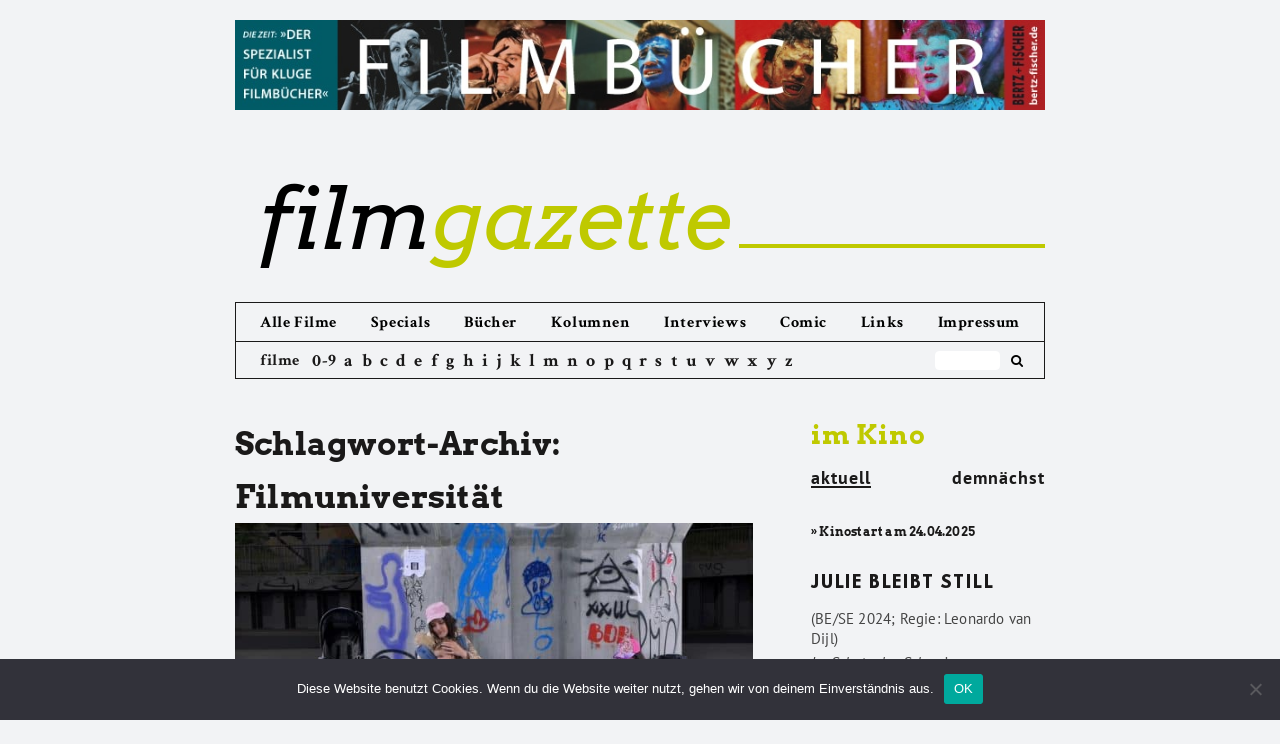

--- FILE ---
content_type: text/html; charset=UTF-8
request_url: https://filmgazette.de/tag/filmuniversitaet/
body_size: 16501
content:

<!DOCTYPE html>
<!--[if IE 7]>
<html class="ie ie7" lang="de">
<![endif]-->
<!--[if IE 8]>
<html class="ie ie8" lang="de">
<![endif]-->
<!--[if !(IE 7) & !(IE 8)]><!-->
<html lang="de">
<!--<![endif]-->
<head>
<meta charset="UTF-8" />
<meta name="viewport" content="width=device-width" />
<title>Filmuniversität | filmgazette</title>
<meta name="Description" CONTENT="Filmgazette.de - Das Online-Filmmagazin mit Kritiken zu aktuellen Kinostarts, Interviews und Essays zum Film">

<link rel="profile" href="https://gmpg.org/xfn/11" />
<link rel="pingback" href="https://filmgazette.de/xmlrpc.php" />
<!--[if lt IE 9]>
<script src="https://filmgazette.de/wp-content/themes/twentytwelve/js/html5.js" type="text/javascript"></script>
<![endif]-->
<meta name='robots' content='max-image-preview:large' />
<link rel="alternate" type="application/rss+xml" title="filmgazette &raquo; Feed" href="https://filmgazette.de/feed/" />
<link rel="alternate" type="application/rss+xml" title="filmgazette &raquo; Filmuniversität Schlagwort-Feed" href="https://filmgazette.de/tag/filmuniversitaet/feed/" />
<script type="text/javascript">
window._wpemojiSettings = {"baseUrl":"https:\/\/s.w.org\/images\/core\/emoji\/14.0.0\/72x72\/","ext":".png","svgUrl":"https:\/\/s.w.org\/images\/core\/emoji\/14.0.0\/svg\/","svgExt":".svg","source":{"concatemoji":"https:\/\/filmgazette.de\/wp-includes\/js\/wp-emoji-release.min.js?ver=8891f84ef85470b549f8279f71ec69ca"}};
/*! This file is auto-generated */
!function(i,n){var o,s,e;function c(e){try{var t={supportTests:e,timestamp:(new Date).valueOf()};sessionStorage.setItem(o,JSON.stringify(t))}catch(e){}}function p(e,t,n){e.clearRect(0,0,e.canvas.width,e.canvas.height),e.fillText(t,0,0);var t=new Uint32Array(e.getImageData(0,0,e.canvas.width,e.canvas.height).data),r=(e.clearRect(0,0,e.canvas.width,e.canvas.height),e.fillText(n,0,0),new Uint32Array(e.getImageData(0,0,e.canvas.width,e.canvas.height).data));return t.every(function(e,t){return e===r[t]})}function u(e,t,n){switch(t){case"flag":return n(e,"\ud83c\udff3\ufe0f\u200d\u26a7\ufe0f","\ud83c\udff3\ufe0f\u200b\u26a7\ufe0f")?!1:!n(e,"\ud83c\uddfa\ud83c\uddf3","\ud83c\uddfa\u200b\ud83c\uddf3")&&!n(e,"\ud83c\udff4\udb40\udc67\udb40\udc62\udb40\udc65\udb40\udc6e\udb40\udc67\udb40\udc7f","\ud83c\udff4\u200b\udb40\udc67\u200b\udb40\udc62\u200b\udb40\udc65\u200b\udb40\udc6e\u200b\udb40\udc67\u200b\udb40\udc7f");case"emoji":return!n(e,"\ud83e\udef1\ud83c\udffb\u200d\ud83e\udef2\ud83c\udfff","\ud83e\udef1\ud83c\udffb\u200b\ud83e\udef2\ud83c\udfff")}return!1}function f(e,t,n){var r="undefined"!=typeof WorkerGlobalScope&&self instanceof WorkerGlobalScope?new OffscreenCanvas(300,150):i.createElement("canvas"),a=r.getContext("2d",{willReadFrequently:!0}),o=(a.textBaseline="top",a.font="600 32px Arial",{});return e.forEach(function(e){o[e]=t(a,e,n)}),o}function t(e){var t=i.createElement("script");t.src=e,t.defer=!0,i.head.appendChild(t)}"undefined"!=typeof Promise&&(o="wpEmojiSettingsSupports",s=["flag","emoji"],n.supports={everything:!0,everythingExceptFlag:!0},e=new Promise(function(e){i.addEventListener("DOMContentLoaded",e,{once:!0})}),new Promise(function(t){var n=function(){try{var e=JSON.parse(sessionStorage.getItem(o));if("object"==typeof e&&"number"==typeof e.timestamp&&(new Date).valueOf()<e.timestamp+604800&&"object"==typeof e.supportTests)return e.supportTests}catch(e){}return null}();if(!n){if("undefined"!=typeof Worker&&"undefined"!=typeof OffscreenCanvas&&"undefined"!=typeof URL&&URL.createObjectURL&&"undefined"!=typeof Blob)try{var e="postMessage("+f.toString()+"("+[JSON.stringify(s),u.toString(),p.toString()].join(",")+"));",r=new Blob([e],{type:"text/javascript"}),a=new Worker(URL.createObjectURL(r),{name:"wpTestEmojiSupports"});return void(a.onmessage=function(e){c(n=e.data),a.terminate(),t(n)})}catch(e){}c(n=f(s,u,p))}t(n)}).then(function(e){for(var t in e)n.supports[t]=e[t],n.supports.everything=n.supports.everything&&n.supports[t],"flag"!==t&&(n.supports.everythingExceptFlag=n.supports.everythingExceptFlag&&n.supports[t]);n.supports.everythingExceptFlag=n.supports.everythingExceptFlag&&!n.supports.flag,n.DOMReady=!1,n.readyCallback=function(){n.DOMReady=!0}}).then(function(){return e}).then(function(){var e;n.supports.everything||(n.readyCallback(),(e=n.source||{}).concatemoji?t(e.concatemoji):e.wpemoji&&e.twemoji&&(t(e.twemoji),t(e.wpemoji)))}))}((window,document),window._wpemojiSettings);
</script>
<style type="text/css">
img.wp-smiley,
img.emoji {
	display: inline !important;
	border: none !important;
	box-shadow: none !important;
	height: 1em !important;
	width: 1em !important;
	margin: 0 0.07em !important;
	vertical-align: -0.1em !important;
	background: none !important;
	padding: 0 !important;
}
</style>
	<link rel='stylesheet' id='cookie-notice-front-css' href='https://filmgazette.de/wp-content/plugins/cookie-notice/css/front.min.css?ver=2.5.6' type='text/css' media='all' />
<link rel='stylesheet' id='twentytwelve-style-css' href='https://filmgazette.de/wp-content/themes/twentytwelve/style.css?ver=8891f84ef85470b549f8279f71ec69ca' type='text/css' media='all' />
<link rel='stylesheet' id='child-style-css' href='https://filmgazette.de/wp-content/themes/twentytwelve-child/style.css?ver=9.9.9' type='text/css' media='all' />
<!--[if lt IE 9]>
<link rel='stylesheet' id='twentytwelve-ie-css' href='https://filmgazette.de/wp-content/themes/twentytwelve/css/ie.css?ver=20121010' type='text/css' media='all' />
<![endif]-->
<script id="cookie-notice-front-js-before" type="text/javascript">
var cnArgs = {"ajaxUrl":"https:\/\/filmgazette.de\/wp-admin\/admin-ajax.php","nonce":"ef10be8249","hideEffect":"fade","position":"bottom","onScroll":false,"onScrollOffset":100,"onClick":false,"cookieName":"cookie_notice_accepted","cookieTime":2592000,"cookieTimeRejected":2592000,"globalCookie":false,"redirection":false,"cache":false,"revokeCookies":false,"revokeCookiesOpt":"automatic"};
</script>
<script type='text/javascript' src='https://filmgazette.de/wp-content/plugins/cookie-notice/js/front.min.js?ver=2.5.6' id='cookie-notice-front-js'></script>
<script type='text/javascript' src='https://filmgazette.de/wp-includes/js/jquery/jquery.min.js?ver=3.7.0' id='jquery-core-js'></script>
<script type='text/javascript' src='https://filmgazette.de/wp-includes/js/jquery/jquery-migrate.min.js?ver=3.4.1' id='jquery-migrate-js'></script>
<link rel="https://api.w.org/" href="https://filmgazette.de/wp-json/" /><link rel="alternate" type="application/json" href="https://filmgazette.de/wp-json/wp/v2/tags/111" /><link rel="EditURI" type="application/rsd+xml" title="RSD" href="https://filmgazette.de/xmlrpc.php?rsd" />

<!-- Piwik -->
<!-- <script type="text/javascript">
  var _paq = _paq || [];

  _paq.push(['trackPageView']);
  _paq.push(['enableLinkTracking']);
  (function() {
    var u="//filmgazette.de/analytics/";
    _paq.push(['setTrackerUrl', u+'piwik.php']);
    _paq.push(['setSiteId', '1']);
    var d=document, g=d.createElement('script'), s=d.getElementsByTagName('script')[0];
    g.type='text/javascript'; g.async=true; g.defer=true; g.src=u+'piwik.js'; s.parentNode.insertBefore(g,s);
  })();
</script> -->
<!-- End Piwik Code -->
</head>

<body class="archive tag tag-filmuniversitaet tag-111 cookies-not-set full-width">
<div id="page" class="hfeed site">

	<div id="topbanner">
		<a href="http://www.bertz-fischer.de/" target="_blank"><img src="https://filmgazette.de/wp-content/uploads/2018/01/Banner-Fimgazette.jpg"></a>
	</div>

	<header id="masthead" class="site-header" role="banner">
		<hgroup>
			<h1 class="site-title"><a href="https://filmgazette.de/" title="filmgazette" rel="home"><span>film</span>gazette</a>
				<div class="thegreenline"></div>
			</h1>
			<h2 class="site-description">Das Online-Filmmagazin</h2>
		</hgroup>

		<div class="navigation-wrapper">

			<nav id="site-navigation" class="main-navigation" role="navigation">
				<button class="menu-toggle"><img src="https://filmgazette.de/wp-content/icons/black_menu.svg"></button>
				<a class="assistive-text" href="#content" title="Zum Inhalt springen">Zum Inhalt springen</a>
				<div class="menu-main-menu-container"><ul id="menu-main-menu" class="nav-menu"><li id="menu-item-10317" class="menu-item menu-item-type-post_type menu-item-object-page menu-item-10317"><a href="https://filmgazette.de/allekritiken/">Alle Filme</a></li>
<li id="menu-item-23797" class="menu-item-az menu-item menu-item-type-post_type menu-item-object-page menu-item-23797"><a href="https://filmgazette.de/abisz/">Filme von A bis Z</a></li>
<li id="menu-item-16172" class="menu-item menu-item-type-post_type menu-item-object-page menu-item-16172"><a href="https://filmgazette.de/specials/">Specials</a></li>
<li id="menu-item-5456" class="menu-item menu-item-type-post_type menu-item-object-page menu-item-5456"><a href="https://filmgazette.de/bucher/">Bücher</a></li>
<li id="menu-item-5459" class="menu-item menu-item-type-post_type menu-item-object-page menu-item-5459"><a href="https://filmgazette.de/kolumnen/">Kolumnen</a></li>
<li id="menu-item-5458" class="menu-item menu-item-type-post_type menu-item-object-page menu-item-5458"><a href="https://filmgazette.de/interviews/">Interviews</a></li>
<li id="menu-item-5457" class="menu-item menu-item-type-post_type menu-item-object-page menu-item-5457"><a href="https://filmgazette.de/comic/">Comic</a></li>
<li id="menu-item-5461" class="menu-item menu-item-type-post_type menu-item-object-page menu-item-5461"><a href="https://filmgazette.de/links/">Links</a></li>
<li id="menu-item-5463" class="menu-item menu-item-type-post_type menu-item-object-page menu-item-5463"><a href="https://filmgazette.de/uber-uns/">Impressum</a></li>
</ul></div>			</nav><!-- #site-navigation -->

							<div id="thesubmenu" class="az-submenu">
					<div class="az-filme">filme</div>
						<div class="az-letters">
							<ul class="az-links">
								<li class="first letter">
									<a href="https://filmgazette.de/abisz/#letter-0">0-9</a>
								</li>
								<li class="first letter">
									<a href="https://filmgazette.de/abisz/#letter-A">a</a>
								</li>
								<li class="first letter">
									<a href="https://filmgazette.de/abisz/#letter-B">b</a>
								</li>
								<li class="first letter">
									<a href="https://filmgazette.de/abisz/#letter-C">c</a>
								</li>
								<li class="first letter">
									<a href="https://filmgazette.de/abisz/#letter-D">d</a>
								</li>
								<li class="first letter">
									<a href="https://filmgazette.de/abisz/#letter-E">e</a>
								</li>
								<li class="first letter">
									<a href="https://filmgazette.de/abisz/#letter-F">f</a>
								</li>
								<li class="first letter">
									<a href="https://filmgazette.de/abisz/#letter-G">g</a>
								</li>
								<li class="first letter">
									<a href="https://filmgazette.de/abisz/#letter-H">h</a>
								</li>
								<li class="first letter">
									<a href="https://filmgazette.de/abisz/#letter-I">i</a>
								</li>
								<li class="first letter">
									<a href="https://filmgazette.de/abisz/#letter-J">j</a>
								</li>
								<li class="first letter">
									<a href="https://filmgazette.de/abisz/#letter-K">k</a>
								</li>
								<li class="first letter">
									<a href="https://filmgazette.de/abisz/#letter-L">l</a>
								</li>
								<li class="first letter">
									<a href="https://filmgazette.de/abisz/#letter-M">m</a>
								</li>
								<li class="first letter">
									<a href="https://filmgazette.de/abisz/#letter-N">n</a>
								</li>
								<li class="first letter">
									<a href="https://filmgazette.de/abisz/#letter-O">o</a>
								</li>
								<li class="first letter">
									<a href="https://filmgazette.de/abisz/#letter-P">p</a>
								</li>
								<li class="first letter">
									<a href="https://filmgazette.de/abisz/#letter-Q">q</a>
								</li>
								<li class="first letter">
									<a href="https://filmgazette.de/abisz/#letter-R">r</a>
								</li>
								<li class="first letter">
									<a href="https://filmgazette.de/abisz/#letter-S">s</a>
								</li>
								<li class="first letter">
									<a href="https://filmgazette.de/abisz/#letter-T">t</a>
								</li>
								<li class="first letter">
									<a href="https://filmgazette.de/abisz/#letter-U">u</a>
								</li>
								<li class="first letter">
									<a href="https://filmgazette.de/abisz/#letter-V">v</a>
								</li>
								<li class="first letter">
									<a href="https://filmgazette.de/abisz/#letter-W">w</a>
								</li>
								<li class="first letter">
									<a href="https://filmgazette.de/abisz/#letter-X">x</a>
								</li>
								<li class="first letter">
									<a href="https://filmgazette.de/abisz/#letter-Y">y</a>
								</li>
								<li class="first letter">
									<a href="https://filmgazette.de/abisz/#letter-Z">z</a>
								</li>
							</ul>
						</div>
					<form role="search" method="get" id="search-form" class="search-form" action="https://filmgazette.de/">
							<div class="box">
							   <div class="container-1">
							      <input type="search" value="" name="s" id="s" placeholder="" />
							      <button type="submit" id="searchsubmit" />
							           <i class="icon-search"></i>
							      </button>
							   </div>
							</div>
					</form>
					<div class="social-icons">
						<div class="social-icon fb-logo">
							<a href="https://de-de.facebook.com/filmgazette/" target="_blank"><i class="icon-facebook-rect"></i></a>
						</div>
						<div class="social-icon twitter-logo">
							<a href="https://twitter.com/filmgazette" target="_blank"><i class="icon-twitter-1"></i></a>
						</div>
					</div>
				</div>
			
		</div>

			</header><!-- #masthead -->

	<div id="main" class="wrapper">

	<section id="primary" class="site-content">
		<div id="content" role="main">

					<header class="archive-header">
				<h1 class="archive-title">Schlagwort-Archiv: <span>Filmuniversität</span></h1>

						</header><!-- .archive-header -->

			
	<article id="post-30903" class="post-30903 post type-post status-publish format-standard has-post-thumbnail hentry category-interview category-shorts tag-barbieblut tag-deutscher-film tag-filmuniversitaet tag-ulu-braun">
				<header class="entry-header">
			<img width="624" height="310" src="https://filmgazette.de/wp-content/uploads/2021/08/Barbieblut-1-624x310.jpg" class="attachment-post-thumbnail size-post-thumbnail wp-post-image" alt="" decoding="async" fetchpriority="high" srcset="https://filmgazette.de/wp-content/uploads/2021/08/Barbieblut-1-624x310.jpg 624w, https://filmgazette.de/wp-content/uploads/2021/08/Barbieblut-1-300x149.jpg 300w, https://filmgazette.de/wp-content/uploads/2021/08/Barbieblut-1-768x382.jpg 768w, https://filmgazette.de/wp-content/uploads/2021/08/Barbieblut-1.jpg 956w" sizes="(max-width: 624px) 100vw, 624px" />

						<div class="home-content-wrapper">
				<h3 class="entry-title">
					<a href="https://filmgazette.de/2021/09/05/der-deutsche-film-taugt-hervorragend-als-grundlage-fuer-memes/" rel="bookmark">„Der deutsche Film taugt hervorragend als Grundlage für Memes“</a>
				</h3>
				<h4>( , Regie: )</h4>
				<h5><span class="was">Interview mit Ulu Braun</span><br />von <span class="wer">Ricardo Brunn</span></h5>
				<div class="entry-summary">
					<p>Ulu Brauns Kurzfilm „Das Glitzern im Barbieblut“ lief 2021 auf der Berlinale. Darin geht es um das Erwachsenwerden in einer von konsumistischen Zeichen und Illusionen durchsetzen Welt. Im Interview spricht &#8230;</p>
				</div><!-- .entry-summary -->
			</div>
					</header><!-- .entry-header -->

				<div class="single-content-wrapper-text">
			<div class="entry-content">
				<p><em>Ulu Brauns Kurzfilm „Das Glitzern im Barbieblut“ lief 2021 auf der Berlinale. Darin geht es um das Erwachsenwerden in einer von konsumistischen Zeichen und Illusionen durchsetzen Welt. Im Interview spricht der Regisseur über seinen Schaffensprozess, die Arbeit an der Schnittstelle von Bildender Kunst und Film, die deutschen Filmhochschulen und die Filmförderung.</em></p>
<p style="text-align: center;">* * *</p>
<p><strong>Ricardo Brunn: Ihr Schaffen speist sich aus verschiedenen Richtungen, verbindet unterschiedliche Techniken und Stile miteinander. Arbeiten Sie konzeptuell oder ist die Arbeit an einem Werk eher ein Prozess?</strong><br />
Ulu Braun: Das ist immer ein Prozess, der zwar manchmal mit einem Konzept beginnt, ich bin aber ein schlechter Konzeptkünstler. <em>(lacht)</em> Ich halte meine eigenen Konzepte nicht durch. Das heißt, ein Drehbuch wie beschrieben umzusetzen fühlt sich für mich viel zu sehr nach einem Abarbeiten an. Ich würde dann bloß versuchen dem Drehbuch gerecht zu werden und das macht mir einfach keinen Spaß. Ich habe den Drang zu forschen und etwas zu tun, was ich selbst noch nicht kann. Ich will nach etwas suchen, was ich noch nicht kenne, was vielleicht auch noch gar nicht da ist.</p>
<p><strong>Was war das Konzept – insofern es eines gab – bei „Das Glitzern im Barbieblut“ und was ist im Verlauf der Arbeit noch hinzugekommen oder vielleicht weggefallen?</strong><br />
Der Ausgangspunkt war, dass ich bei Dreharbeiten festgestellt habe, dass ich mich häufig nur dem Sujet – zum Beispiel Vögeln oder Architektur – gewidmet habe, aber nicht mehr offen war für das, was mir in dieser Umgebung sonst noch widerfahren ist. Da konnte sich direkt neben mir eine wunderbare Szene ereignen, aber ich konnte das nicht drehen, weil ich ans Drehbuch oder mein Konzept gebunden war. Und jetzt war das Konzept einmal nur für solche Momente offen zu sein. Ein Beobachter im Alltag zu sein und wie ein Jäger nach Magie im Alltag zu suchen und auch die Bedeutungsebene dahinter offenzulegen. Also, sich die Frage zu stellen, was eine Situation denn so interessant macht? Manchmal beinhalten diese Momente ja schon eine Collage und somit Spannung. Da steht in den Beobachtungen selbst schon Armut neben Reichtum, Schönes neben Hässlichem. Das Versprechen einer Werbung im Hintergrund trifft auf die ernüchternde Realität im Vordergrund. All das habe ich versucht einzufangen, um dann aus diesen Aufnahmen noch einmal etwas zu flechten, das noch stärker auf die Vorgänge in unserer Welt verweist.</p>
<p><strong>War die Familie das Grundgerüst, in die Sie Ihre Beobachtungen einbetten konnten oder kam sie später dazu?</strong><br />
Das kam später hinzu, mit der Frage, wer das Ganze eigentlich beobachtet. Da war ja zunächst einmal ich mit meiner Kamera, der sich für all diese kleinen Momente interessiert hat. In der Montage wurde es dann offensichtlich, dass ich den oder die Beobachter thematisieren muss. Ich wollte selbst diese Position nicht einnehmen und habe dann über mögliche Charaktere nachgedacht. Daraus entstand das Voice Over, weil das Erlebte, so meine Überlegung, auch noch einmal besprochen werden könnte, um auch hier noch eine weitere Erzählebene, eine weitere Verflechtung herzustellen. Und dann bin ich auf die Schauspielerin Gina Lisa Maiwald mit ihrer Tochter gestoßen, aus denen sich diese junge Familie im Film entwickelt hat. Auch hier ist ja interessant, dass sich Realität und Fiktion vermischen, denn die beiden sind ja wirklich Mutter und Tochter. Das ist diese Gratwanderung zwischen Dokumentarischem und Fiktion oder vielmehr eine Fiktionalisierung der Realität.</p>
<p><strong>Deshalb ergibt sich manchmal eine Form von Erzählung, weil die Kamera der Familie zwar folgt oder zu ihr gehören scheint, es sich dann aber wieder darstellt, als führe sie ein Eigenleben. Ohne jede physikalische Grenze bewegt sie sich durch die Welt, gleitet mal sanft über den Boden, fliegt und schwebt und schaut von außen auf alles herab, wodurch sich das Gefühl von Wirklichkeit ein wenig auflöst.</strong><br />
Genau, deswegen haben wir das auch eingebaut, wie die Tochter die Kamerasituation zu Beginn selbst anspricht mit dieser Fähigkeit der magischen Kamera alles aufzunehmen, was interessant ist. Und es wird da ja nicht klar, ob das jetzt eine Fantasie oder ein Wunsch von ihr ist, ob die Kamera alles selbst aufnimmt oder die Tochter. So bleibt die Kamera ein schwebendes Bindeglied zwischen Familie der Welt drumherum.</p>
<p><strong>Sie sammeln sehr viele Momente und auch in Ihren anderen Arbeiten nutzen Sie die Collagetechnik. Wie geht es Ihnen mit der Bilderflut und den Möglichkeiten alles immer aufzunehmen? Ist das sein Segen, weil Sie daraus schöpfen können?</strong><br />
Einerseits schon. In der Frühphase habe ich sehr viel aus dem Fernsehen aufgenommen, aber in der Überdosis führt es zu Überforderung und Wahllosigkeit und dann ist es gut sich wieder zu reduzieren. Mir hilft es vor allem, intuitiv zu sein. Ich habe ein großes Archiv und kann im Prozess wie ein Maler von der Palette und aus unterschiedlichen Materialien wählen. Deswegen wollte ich den ganzen technischen Apparat auch unbedingt selbst beherrschen, um alles selbst machen zu können, um das einerseits so intuitiv wie möglich zu gestalten und andererseits auch argumentieren zu können, es mit einer bestimmten Technik eben nicht zu machen. Einen Film auf eine bestimmte Art zu machen wird dann zu einer ganz bewussten Entscheidung, weil ich zum Beispiel mit Compositing nicht arbeite weil ich es nicht kann, sondern weil ich es kann, der Film aber eine andere Form erzwingt. Und das sehe ich als große Chance für mich in meiner künstlerischen Arbeit. Dann kann ich mich auch auf eine Entdeckungsreise begeben, auf der dann eben Dinge passieren, die mit dem Irrationalen zu tun haben. Man muss aber auch fähig sein, die Entdeckungen festzuhalten und damit wiederum etwas zu machen, es kontextualisieren und so weiter. Das ist dann natürlich auch immer mit Scheitern verbunden. <em>(lacht)</em></p>
<p><strong>In „Das Glitzern im Barbieblut“ erforschen Sie auf einer Ebene die Welt der Konsumzeichen. Was fasziniert Sie an diesen?</strong><br />
Die Alltäglichkeit. Sie umgeben uns permanent, aber was steckt dahinter? Was steckt hinter dem schönen, golden glänzendem Plastikgefäß, in dem sich Kakaobohnen befinden. Diese Sachen sind Trägermaterialien von sehr ernsten Zusammenhängen, in denen wir alle uns bewegen. Sie erzählen von Chance und Zufall im Leben: Wo werde ich geboren? Bin ich arm, bin ich reich?</p>
<p><strong>All diese Symbole haben mich an meine eigene Kindheit erinnert. Als 1989 die Mauer fiel und genau diese Symbole und Logos – Mercedesstern, der Nike-Schweif – in den Osten schwappten, habe ich diese auf A3-Papier in akribischster Kleinarbeit gezeichnet und koloriert. Und in der Schule haben mich Freunde dann gebeten das auch für sie zu machen, bis wir alle über unseren Betten diese handgemalten Bilder konsumistischer Symbole hängen hatten. Und erst in deinem Film wurde mir wieder bewusst, wie sehr diese Zeichen unsere Welt strukturieren, wie sehr sie eine Erzählung schaffen, hinter die ich gar nicht schauen kann, weil ich sie ja lebe.</strong><br />
Sie erzählen von wirtschaftlichen und politischen Systemen. Ich bin eigentlich apolitisch als Filmemacher. Also, ich will das nicht offensiv einbringen, aber alles kreist sich im Alltag ja um diese Kräfte, also bin ich doch wieder politisch. <em>(lacht)</em> Ich will die Dinge die Objekte einfach zeigen und verhandeln. Diese ganze Hässlichkeit der Dinge. Ich spüre da einen großen Hass in mir und diesen versuche ich filmisch zu bearbeiten. Deswegen tauchen im Film diese Symbole auf, die dort magisch verdichtet werden. Der Alltag wird ja auch aufgrund der Digitalisierung und den Sozialen Medien immer gefüllter, dichter an Werbung und all diesen Einflüssen. Ich werde nicht gefragt, ob ich das alles sehen will oder nicht. Für mich ist das leider ein fester Bestandteil der Realität. Ich kann das deshalb als Künstler auch nicht ausblenden.</p>
<p><strong>Dieses „Fantasyland“, das dadurch entsteht, verhandeln Sie auch, indem Sie in den Gärten der Welt gedreht haben. Wie haben Sie diesen Ort wahrgenommen?</strong><br />
Ich muss dazusagen, dass das schon auch mit Corona zu tun hatte. Es gab einfach nicht so viele Möglichkeiten, irgendwo hin zu reisen. Aber ich mag solche Orte, die faszinieren mich, weil es designte Orte sind, die ein Freiheitsversprechen in sich bergen. In Parks darfst du grillen und halbnackt herumlaufen. All diese Dinge, bei denen man sonst so gezügelt wird in der Stadt, die kann man – zumindest im Ansatz – im Park ausleben. Im Park zu singen ist was anderes als in der U-Bahn oder mitten auf der Straße zu singen. Das Versprechen durchatmen zu können. Das ist schön und zugleich auch traurig, weil das alles natürlich auch begrenzt ist. Ich kann damit im Film sehr gut spielen. Ich habe es eingesetzt um bewusst einen anderen Ort vorzugeben, weil es einfach funktioniert. Und weil es um einen artifiziellen Lebensraum geht, in dem die Figuren sich bewegen. In den Gärten der Welt ist natürlich noch einmal zusätzlich spannend, wie andere Kulturen aus der Perspektive der eigenen Kultur präsentiert werden, was manchmal auch tragikomische Züge annimmt.</p>
<p><strong>Ich war dort vor einer Weile mit meinen Kindern und das war sehr lustig, weil wir auch diese von Ihnen beschriebene Situation vorgefunden haben. Da wird die schöne Hülle einer Welt und vermeintlich Kultur präsentiert, aber 5 Meter weiter bricht das alles in sich zusammen, weil man den Rahmen wieder verlässt. Wir haben dort natürlich auch „Urlaubsfotos“ gemacht, so nach dem Motto: &#8222;Schaut mal, wir sind in Marokko.&#8220; Und daheim sehe ich dann am Computer, dass alle, die jemals in den Gärten der Welt waren, genau das gleiche gedacht und getan haben. </strong><br />
Ja, ist ja auch irgendwie verständlich. Ihr macht da für den Moment so eine mentale Reise. Das ist ja auch ein filmisches Grundprinzip, dieses Vorgaukeln. Und dort sieht es eben aus wie ein Hollywood-Filmset. Und ihr hattet ja trotzdem ein Erlebnis. <em>(lacht)</em></p>
<p><strong>Das stimmt. Und an dieser Grenze bewegt sich Ihr Film ja auch sehr stark. Man fragt sich die ganze Zeit, wo die Fiktion endet und das Dokument beginnt. Und gleichzeitig ist das Werk auch in der Auswertungsform an der Grenze, weil es als Film im Kino, aber auch im Ausstellungskontext funktionieren kann. Denken Sie diese Auswertungssituation im Schaffensprozess mit?</strong><br />
Es gab Zeiten, da habe ich das tatsächlich versucht. Da dachte ich, ich hätte ein Projekt, das eignet sich für den Kinoraum und nach der Fertigstellung war das Gegenteil der Fall. Was als Kunstprojekt gedacht war, lief plötzlich doch auf Filmfestivals und umgekehrt. Ich habe das dann aufgegeben, habe aber gemerkt, wie viel mir an dieser Vorführsituation des Kinos liegt, denn sie ist so unverzeihlich. Du kannst dir da einfach keine Fehler erlauben, während das in der Bildenden Kunst ziemlich egal ist. Da schauen die Leute ein paar Minuten des Werkes und gehen dann weiter. Im Kino hingehen ist eine andere Konzentration und es entsteht eine Spannung während der Vorführung. Dem standzuhalten, das habe ich sehr zu schätzen gelernt. Und irgendwann hat sich für mich dann ergeben, dass ich gern hätte, das meine Arbeiten in beiden Kontexten stattfinden und sich in beiden Umfeldern bewähren.</p>
<p><strong>Beeinflussen sich die Sphären, wenn man sie einmal gegenüberstellt, in ökonomischer Hinsicht? Also, wird ein Filmfestival vielleicht auf eine Arbeit von Ihnen aufmerksam, weil es in einer Ausstellung lief und dort Erfolg hatte?</strong><br />
Nein, das ist eher hinderlich. Ein Erfolg in der Bildenden Kunst ist in der Filmwelt eher kontraproduktiv und umgekehrt gilt das auch. Und das müsste man wirklich einmal untersuchen, denn das erzählt sehr viel über die Strukturen, Sichtweisen und die unterschiedlichen Ansätze. Ich hatte irgendwann einfach Glück, dass meine Arbeiten plötzlich in der Filmwelt wertgeschätzt wurden.</p>
<p><strong>Was hat das für Sie verändert?</strong><br />
Es gab kleine Förderungen, mit denen ich weitere Filme drehen konnte. 20.000 Euro Budget ist für einen Kurzfilm ja schon recht gut. Aus der Perspektive der Bildenden Kunst ist dieses Budget geradezu Wahnsinn. <em>(lacht)</em> Auch allgemein gesehen: 50.000 Euro für die Schaffung eines Werkes zu bekommen wäre als bildender Künstler unvorstellbar. Beim Film sind das Peanuts. Die lachen sich alle schlapp, wenn du da mit 50.000 Euro einen Langfilm machen willst. Obwohl ich darin ja gerade eine große Chance sehe und das versteht in der Filmwelt auch noch keiner so richtig. Stattdessen dieses Geheule, dass man mit 600.000 Euro nicht drehen könne, weil man 800.000 Euro braucht. Diese „Jämmerlichkeit“ des Apparates wird einem erst aus einer anderen Perspektive bewusst. Das ist ein veraltetes Konstrukt, das in der Zukunft keinen Bestand haben wird.</p>
<p><strong>Wenn wir bei dieser Beschreibung der Spähren und der Unterschiede mal kurz bleiben: Wie haben Sie als jemand, der Malerei und später Film studiert hat die Kunststudierenden und die Filmstudierenden wahrgenommen.</strong><br />
An der Kunsthochschule waren meinem Empfinden nach eher Leute, die einfach Kunst machen wollten und mussten, die dann damit oft auch scheiterten, weil es einfach schwierig ist, sich da durchzusetzen, die aber primär einfach etwas machen wollten. An der Filmhochschule wiederum war mein Eindruck eher der, dass dort viele einfach bei etwas dabei sein wollten. Bei einem Hype, den Medien, den roten Teppichen. Aber sie verkörperten gar nicht das, was eigentlich dazugehört. Da fehlte es an Inhalten, brüchigen oder irgendwie interessanten Lebensläufen und Besonderheiten, eigenständigem Denken. Es war ein Mitschwimmen bei etwas, das alle als „cool“ empfunden haben. In der Bildenden Kunst wurde das alles viel ernster genommen. Da standen Fragen nach dem künstlerischen Ausdruck und der Existenz im Mittelpunkt. Was und wie will ich erzählen. Und an der Filmuniversität war das aus meiner Perspektive doch sehr dünn gesät.</p>
<p><strong>Ich frage das auch deshalb, weil ich an Filmhochschulen selbst gesehen habe, dass es da Studierende gab und gibt, deren Bewerbungsfilme ganz wunderbar gewesen sind, weil sie von Leichtigkeit und Experimentierfreude geradezu durchtränkt waren und deren Abschlussfilme dann standardisierte deutsche Problemfilme waren. Da scheint auch während der Ausbildung etwas mit den Studierenden zu passieren?</strong><br />
Absolut meine Beobachtung. Viele der Bewerbungsfilme die ich an der HFF &#8222;Konrad Wolf&#8220; (heute Filmuniversität) gesehen habe, waren frisch, ideenreich, mutig. Von denen haben es ganz wenige geschafft das bis zum Diplom zu erweitern oder sogar zu verbessern. Der ganze Rest… <em>(zuckt mit den Schultern)</em> Das ist ein absolutes Versagen in der Ausbildung und dem System dahinter.</p>
<p><strong>Inwiefern?</strong><br />
Da ist eine ganze Ausstattungsindustrie – so will ich das einmal nennen &#8211; am Werk. Es geht doch immer viel zu viel darum, dass etwas einen gewissen Look haben soll. Ich meine damit den deutschen Mainstream: Planbar und sauber wie die Hecke eines Kleingartens. Man spürt den großen Anpassungsdruck z.B. bei Produzenten und Kameraleuten, mit welchem Equipment man nun arbeitet. Dahinter die pudernde, verheissungsvolle Industrie. Da scheiße ich komplett drauf in meiner Arbeit. Klar, im Idealfall gehen Technik und Inhalt zusammen. Aber viel wichtiger als die technische Ausstattung des Filmes ist letztlich deine Haltung als Filmemacher*in. Und das fehlt.</p>
<p><strong>Fehlt es auch an einer Auseinandersetzung mit der Form, der Ästhetik des Films?</strong><br />
Das würde ich so nicht sagen. Jedenfalls nicht zu Beginn. Das entsteht eher zum Ende des Studiums hin, wenn man vor die Realität gestellt wird, welche Filme gefördert werden und welche nicht. Das nimmt dir als Filmstudent*in auch noch einmal ganz viel Wind aus den Segeln.</p>
<p><strong>Cannes oder Kasse!</strong><br />
Wenn ich etwas zu sagen hätte in der Filmförderung <em>(lacht)</em>, dann würde ich die Hälfte des zur Verfügung stehenden Budgets auf die klassischen „Oldschool“-Großprojekte verteilen, die andere Hälfte würde ich streuen. Da bekommen dann nicht mehr fünf Leute jeweils eine Million Euro, sondern diese fünf Millionen werden unbürokratisch auf 50 oder 100 Filmemacher*innen aufgeteilt. Und die sollen dann mal machen. Das Geld ist so wesentlich besser angelegt, denn die mit den größten Budgets fabrizieren ja auch nur Käse. Da kommt dann mal ein Glücksfilm wie „Toni Erdmann“ raus und alle jubeln und vergessen darüber, wie viel Schrott nebenbei pro Jahr fabriziert wird. Wir brauchen diese Streuung, die ja dann zugleich auch eine Risikostreuung ist. Da muss man mal zulassen, dass jemand mit 50.000 Euro auch Bullshit macht, aber das ist der einzige Weg. Ich bin mir sicher, dass sich allein schon durch diese Maßnahme der Erfolg auf internationaler Ebene zum Positiven verändern würde. Und wer das nicht mitmachen will und die notwendige Veränderung verhindert… Ja, wir sehen ja, wie das dann aussieht, wenn man nicht mutig genug ist. Der „deutsche Film“ hat doch bei Menschen außerhalb der Branche mittlerweile den Status einer Lachnummer und taugt eigentlich hervorragend als Grundlage für Memes.</p>
				<strong></strong>
											</div><!-- .entry-content -->
		</div>
		
		<footer class="entry-meta">
			Dieser Beitrag wurde am <a href="https://filmgazette.de/2021/09/05/der-deutsche-film-taugt-hervorragend-als-grundlage-fuer-memes/" title="14:17" rel="bookmark"><time class="entry-date" datetime="2021-09-05T14:17:15+02:00">5. September 2021</time></a><span class="by-author"> von <span class="author vcard"><a class="url fn n" href="https://filmgazette.de/author/ricardobrunn/" title="Alle Beiträge von Ricardo Brunn anzeigen" rel="author">Ricardo Brunn</a></span></span> in <a href="https://filmgazette.de/category/interview/" rel="category tag">Interview</a>, <a href="https://filmgazette.de/category/shorts/" rel="category tag">Shorts</a> veröffentlicht. Schlagworte: <a href="https://filmgazette.de/tag/barbieblut/" rel="tag">Barbieblut</a>, <a href="https://filmgazette.de/tag/deutscher-film/" rel="tag">deutscher Film</a>, <a href="https://filmgazette.de/tag/filmuniversitaet/" rel="tag">Filmuniversität</a>, <a href="https://filmgazette.de/tag/ulu-braun/" rel="tag">Ulu Braun</a>.								</footer><!-- .entry-meta -->
	</article><!-- #post -->

		
		</div><!-- #content -->
	</section><!-- #primary -->


		<div id="secondary" class="widget-area" role="complementary">
			<div class="for_sidebar_tabs">
				<div id="sidebar-imkino" class="tabs-wrapper">
  <h6><a href="http://filmgazette.de/imkino/">im Kino</a></h6>
  <ul class="sidebar-menu tabs clearfix" data-tabgroup="first-tab-group">
    <li><a href="#aktuell_kino" class="active">aktuell</a></li>
    <li class="soon"><a href="#demnaechst_kino">demn&auml;chst</a></li>
  </ul>
  <section id="first-tab-group" class="tabgroup">
    <div id="aktuell_kino">
      <h7 class='kinostart'>&#187; Kinostart am 24.04.2025</h7>
            <div class="the-sidebar-posts">
                <h3 class="tabs-thetitle">
                  <a href="https://filmgazette.de/2025/04/19/julie-bleibt-still/" rel="bookmark">Julie bleibt still</a>
                </h3>
                <div class="tabs-theshortcredits">
                  <h4>(BE/SE 2024; Regie: Leonardo van Dijl)</h4>
                  <h5><span class="was">Im Schutz des Schweigens</span> von <span class="wer">Wolfgang Nierlin</span></h5>
                </div>
            </div>
          <h7 class='kinostart'>&#187; Kinostart am 17.04.2025</h7>
            <div class="the-sidebar-posts">
                <h3 class="tabs-thetitle">
                  <a href="https://filmgazette.de/2025/04/19/ernest-cole-lost-and-found/" rel="bookmark">Ernest Cole: Lost and found</a>
                </h3>
                <div class="tabs-theshortcredits">
                  <h4>(FR/USA 2024; Regie: Raoul Peck)</h4>
                  <h5><span class="was">Chronist der Apartheid</span> von <span class="wer">Wolfgang Nierlin</span></h5>
                </div>
            </div>
          <h7 class='kinostart'>&#187; Kinostart am 10.04.2025</h7>
            <div class="the-sidebar-posts">
                <h3 class="tabs-thetitle">
                  <a href="https://filmgazette.de/2025/04/19/louise-und-die-schule-der-freiheit/" rel="bookmark">Louise und die Schule der Freiheit</a>
                </h3>
                <div class="tabs-theshortcredits">
                  <h4>(FR 2024; Regie: Éric Besnard)</h4>
                  <h5><span class="was">Ruf der Bildung</span> von <span class="wer">Wolfgang Nierlin</span></h5>
                </div>
            </div>
          <h7 class='kinostart'>&#187; Kinostart am 03.04.2025</h7>
            <div class="the-sidebar-posts">
                <h3 class="tabs-thetitle">
                  <a href="https://filmgazette.de/2025/04/19/mit-der-faust-in-die-welt-schlagen/" rel="bookmark">Mit der Faust in die Welt schlagen</a>
                </h3>
                <div class="tabs-theshortcredits">
                  <h4>(DE 2024; Regie: Constanze Klaue)</h4>
                  <h5><span class="was">Ostdeutsche Nachwendejahre</span> von <span class="wer">Jürgen Kiontke</span></h5>
                </div>
            </div>
          <h7 class='kinostart'>&#187; Kinostart am 27.03.2025</h7>
            <div class="the-sidebar-posts">
                <h3 class="tabs-thetitle">
                  <a href="https://filmgazette.de/2025/04/16/mond/" rel="bookmark">Mond</a>
                </h3>
                <div class="tabs-theshortcredits">
                  <h4>(AT 2024; Regie: Kurdwin Ayub)</h4>
                  <h5><span class="was">Kampfsport und Emanzipation</span> von <span class="wer">Wolfgang Nierlin</span></h5>
                </div>
            </div>
          <h7 class='kinostart'>&#187; Kinostart am 20.03.2025</h7>
            <div class="the-sidebar-posts">
                <h3 class="tabs-thetitle">
                  <a href="https://filmgazette.de/2025/04/16/niki-de-saint-phalle/" rel="bookmark">Niki de Saint Phalle</a>
                </h3>
                <div class="tabs-theshortcredits">
                  <h4>(FR/BE 2024; Regie: Céline Sallette)</h4>
                  <h5><span class="was">Kunst als therapeutische Waffe</span> von <span class="wer">Wolfgang Nierlin</span></h5>
                </div>
            </div>
          <h7 class='kinostart'>&#187; Kinostart am 13.03.2025</h7>
            <div class="the-sidebar-posts">
                <h3 class="tabs-thetitle">
                  <a href="https://filmgazette.de/2025/03/27/fuer-immer-hier/" rel="bookmark">Für immer hier</a>
                </h3>
                <div class="tabs-theshortcredits">
                  <h4>(BR/FR 2024; Regie: Walter Salles)</h4>
                  <h5><span class="was">Gegen das Regime der Angst</span> von <span class="wer">Wolfgang Nierlin</span></h5>
                </div>
            </div>
          
            <div class="the-sidebar-posts">
                <h3 class="tabs-thetitle">
                  <a href="https://filmgazette.de/2025/03/27/der-schattenjaeger/" rel="bookmark">Die Schattenjäger</a>
                </h3>
                <div class="tabs-theshortcredits">
                  <h4>(FR/BE/DE 2024; Regie: Jonathan Millet)</h4>
                  <h5><span class="was">Innere Wunden</span> von <span class="wer">Wolfgang Nierlin</span></h5>
                </div>
            </div>
              </div>
    <div id="demnaechst_kino">
          </div>
  </section>
</div>

			</div>
			<div id="sidebar-ad">
				<!-- <a href="http://www.konkret-magazin.de/" target="_blank"><img src="https://filmgazette.de/wp-content/uploads/2018/02/filmgazetteKONKRET.jpg"></a> -->
			</div>
						<div class="for_sidebar_tabs">
				<div id="sidebar-aufdvd" class="wrapper">
<h6><a href="http://filmgazette.de/aufdvd/">auf DVD &amp; VoD</a></h6>
<ul class="sidebar-menu tabs clearfix" data-tabgroup="second-tab-group">
  	<li><a href="#aktuell_dvd" class="active">aktuell</a></li>
    <li class="soon"><a href="#demnaechst_dvd">demn&auml;chst</a></li>
</ul>
<section id="second-tab-group" class="tabgroup">
    <div id="aktuell_dvd">
      <h7 class='dvdstart'>&#187; DVD-Start am 04.09.2025</h7>
            <div class="the-sidebar-posts">
                <h3 class="tabs-thetitle">
                  <a href="https://filmgazette.de/2025/04/19/louise-und-die-schule-der-freiheit/" rel="bookmark">Louise und die Schule der Freiheit</a>
                </h3>
                <div class="tabs-theshortcredits">
                  <h4>(FR 2024; Regie: Éric Besnard)</h4>
                  <h5><span class="was">Ruf der Bildung</span> von <span class="wer">Wolfgang Nierlin</span></h5>
                </div>
            </div>
          <h7 class='dvdstart'>&#187; DVD-Start am 21.08.2025</h7>
            <div class="the-sidebar-posts">
                <h3 class="tabs-thetitle">
                  <a href="https://filmgazette.de/2025/04/16/niki-de-saint-phalle/" rel="bookmark">Niki de Saint Phalle</a>
                </h3>
                <div class="tabs-theshortcredits">
                  <h4>(FR/BE 2024; Regie: Céline Sallette)</h4>
                  <h5><span class="was">Kunst als therapeutische Waffe</span> von <span class="wer">Wolfgang Nierlin</span></h5>
                </div>
            </div>
          <h7 class='dvdstart'>&#187; DVD-Start am 31.07.2025</h7>
            <div class="the-sidebar-posts">
                <h3 class="tabs-thetitle">
                  <a href="https://filmgazette.de/2025/04/16/mond/" rel="bookmark">Mond</a>
                </h3>
                <div class="tabs-theshortcredits">
                  <h4>(AT 2024; Regie: Kurdwin Ayub)</h4>
                  <h5><span class="was">Kampfsport und Emanzipation</span> von <span class="wer">Wolfgang Nierlin</span></h5>
                </div>
            </div>
          <h7 class='dvdstart'>&#187; DVD-Start am 17.07.2025</h7>
            <div class="the-sidebar-posts">
                <h3 class="tabs-thetitle">
                  <a href="https://filmgazette.de/2025/03/09/flow/" rel="bookmark">Flow</a>
                </h3>
                <div class="tabs-theshortcredits">
                  <h4>(LV/FR/BE 2024; Regie: Gints Zilbalodis)</h4>
                  <h5><span class="was">Die Arche des Überlebens</span> von <span class="wer">Wolfgang Nierlin</span></h5>
                </div>
            </div>
          <h7 class='dvdstart'>&#187; DVD-Start am 03.07.2025</h7>
            <div class="the-sidebar-posts">
                <h3 class="tabs-thetitle">
                  <a href="https://filmgazette.de/2025/02/15/bird/" rel="bookmark">Bird</a>
                </h3>
                <div class="tabs-theshortcredits">
                  <h4>(GB 2024; Regie: Andrea Arnold)</h4>
                  <h5><span class="was">Kleine Fluchten</span> von <span class="wer">Wolfgang Nierlin</span></h5>
                </div>
            </div>
          <h7 class='dvdstart'>&#187; DVD-Start am 30.06.2025</h7>
            <div class="the-sidebar-posts">
                <h3 class="tabs-thetitle">
                  <a href="https://filmgazette.de/2025/02/01/babygirl/" rel="bookmark">Babygirl</a>
                </h3>
                <div class="tabs-theshortcredits">
                  <h4>(USA/NL 2024; Regie: Halina Reijn)</h4>
                  <h5><span class="was">Wer manipuliert hier wen?</span> von <span class="wer">Marit Hofmann</span></h5>
                </div>
            </div>
          <h7 class='dvdstart'>&#187; DVD-Start am 27.06.2025</h7>
            <div class="the-sidebar-posts">
                <h3 class="tabs-thetitle">
                  <a href="https://filmgazette.de/2025/03/27/fuer-immer-hier/" rel="bookmark">Für immer hier</a>
                </h3>
                <div class="tabs-theshortcredits">
                  <h4>(BR/FR 2024; Regie: Walter Salles)</h4>
                  <h5><span class="was">Gegen das Regime der Angst</span> von <span class="wer">Wolfgang Nierlin</span></h5>
                </div>
            </div>
          <h7 class='dvdstart'>&#187; DVD-Start am 19.06.2025</h7>
            <div class="the-sidebar-posts">
                <h3 class="tabs-thetitle">
                  <a href="https://filmgazette.de/2025/01/21/the-village-next-to-paradise/" rel="bookmark">The Village Next to Paradise</a>
                </h3>
                <div class="tabs-theshortcredits">
                  <h4>(FR/AT/SO 2024; Regie: Mo Harawe)</h4>
                  <h5><span class="was">Die Kraft menschlichen Zusammenhalts</span> von <span class="wer">Wolfgang Nierlin</span></h5>
                </div>
            </div>
              </div>
    <div id="demnaechst_dvd">
          </div>
</section>
</div>
			</div>
		</div><!-- #secondary -->
	</div><!-- #main .wrapper -->
	<footer id="colophon" role="contentinfo">


		<div id="footer-left" class="footer-column">

			<h3 class="footer-header">
				<a href="http://filmgazette.de/specials/">Specials</a>
			</h3>

			<div class="footer-eintraege">
		      		            <div class="the-sidebar-posts">
		                <div class="tabs-thetitle">
		              		<a href="https://filmgazette.de/2025/01/17/david-lynch-1946-2025/" rel="bookmark">David Lynch (1946–2025)</a>
		            	</div>
		                <div class="tabs-theshortcredits">
		                  <h5><span class="was">Jenseits von Lumberton. Ein Nachruf</span> von <span class="wer">Christian Keßler</span></h5>
		                </div>
		            </div>
		          		            <div class="the-sidebar-posts">
		                <div class="tabs-thetitle">
		              		<a href="https://filmgazette.de/2024/09/23/dokumentarfilme-jedes-kind-hat-das-recht-am-eigenen-bild/" rel="bookmark">&#8222;Jedes Kind hat das Recht am eigenen Bild&#8220;</a>
		            	</div>
		                <div class="tabs-theshortcredits">
		                  <h5><span class="was">Von den blinden Flecken der Dokumentarfilme über sogenannte Brennpunktschulen</span> von <span class="wer">Marit Hofmann</span></h5>
		                </div>
		            </div>
		          		            <div class="the-sidebar-posts">
		                <div class="tabs-thetitle">
		              		<a href="https://filmgazette.de/2024/07/24/das-zittern-der-welt/" rel="bookmark">Das Zittern der Welt</a>
		            	</div>
		                <div class="tabs-theshortcredits">
		                  <h5><span class="was">Betrachtungen zu Christopher Nolans "Oppenheimer"</span> von <span class="wer">Roman Widera</span></h5>
		                </div>
		            </div>
		          		    </div>

		</div>

		<div id="footer-middle" class="footer-column">

			<h3 class="footer-header">
				<a href="http://filmgazette.de/festivals/">Festivals</a>
			</h3>

			<div class="footer-eintraege">
		      		            <div class="the-sidebar-posts">
		                <div class="tabs-thetitle">
		              		<a href="https://filmgazette.de/2024/11/04/das-73-internationale-filmfestival-mannheim-heidelberg/" rel="bookmark">Das 73. Internationale Filmfestival Mannheim-Heidelberg</a>
		            	</div>
		                <div class="tabs-theshortcredits">
		                  <h5><span class="was">Zwischen Widerstand und Weltflucht</span> von <span class="wer">Wolfgang Nierlin</span></h5>
		                </div>
		            </div>
		          		            <div class="the-sidebar-posts">
		                <div class="tabs-thetitle">
		              		<a href="https://filmgazette.de/2022/11/19/das-71-internationale-filmfestival-mannheim-heidelberg/" rel="bookmark">Das 71. Internationale Filmfestival Mannheim-Heidelberg</a>
		            	</div>
		                <div class="tabs-theshortcredits">
		                  <h5><span class="was">Lust auf Vielfalt und Verschiedenheit. Ein Dossier</span> von <span class="wer">Wolfgang Nierlin</span></h5>
		                </div>
		            </div>
		          		            <div class="the-sidebar-posts">
		                <div class="tabs-thetitle">
		              		<a href="https://filmgazette.de/2021/05/30/12-alfilm-home-edition/" rel="bookmark">12. ALFILM Home Edition</a>
		            	</div>
		                <div class="tabs-theshortcredits">
		                  <h5><span class="was">Zwischen-Welten</span> von <span class="wer">Dominique Ott-Despoix</span></h5>
		                </div>
		            </div>
		          		    </div>

		</div>

		<div id="footer-right" class="footer-column">

			<h3 class="footer-header">
				<a href="http://filmgazette.de/shorts/">Shorts</a>
			</h3>

			<div class="footer-eintraege">
		      		            <div class="the-sidebar-posts">
		                <div class="tabs-thetitle">
		              		<a href="https://filmgazette.de/2021/09/05/der-deutsche-film-taugt-hervorragend-als-grundlage-fuer-memes/" rel="bookmark">„Der deutsche Film taugt hervorragend als Grundlage für Memes“</a>
		            	</div>
		                <div class="tabs-theshortcredits">
		                  <h5><span class="was">Interview mit Ulu Braun</span> von <span class="wer">Ricardo Brunn</span></h5>
		                </div>
		            </div>
		          		            <div class="the-sidebar-posts">
		                <div class="tabs-thetitle">
		              		<a href="https://filmgazette.de/2021/09/01/i-want-to-return-return-return/" rel="bookmark">I want to return return return</a>
		            	</div>
		                <div class="tabs-theshortcredits">
		                  <h5><span class="was">Pausierte Gegenwart</span> von <span class="wer">Ricardo Brunn</span></h5>
		                </div>
		            </div>
		          		            <div class="the-sidebar-posts">
		                <div class="tabs-thetitle">
		              		<a href="https://filmgazette.de/2021/08/23/daniel-moehle-ueberlegungen-zur-dramaturgie-des-kurzspielfilms/" rel="bookmark">Daniel Möhle: Überlegungen zur Dramaturgie des Kurzspielfilms</a>
		            	</div>
		                <div class="tabs-theshortcredits">
		                  <h5><span class="was">Vage Beschreibungen</span> von <span class="wer">Sven Pötting</span></h5>
		                </div>
		            </div>
		          		     </div>

		</div>

		<div class="site-info">
						<a href="#" title=""></a>
		</div><!-- .site-info -->

		<div id="footermenu">
				<a href="https://filmgazette.de/datenschutz/">Datenschutzerklärung</a>
		</div>


	</footer><!-- #colophon -->
</div><!-- #page -->

<script src="/js/plugins.js"></script>
<script src="/js/ofi.min.js"></script>
<script>objectFitImages();</script>
<script>
/**
 * Handles toggling the navigation menu for small screens and
 * accessibility for submenu items.
 */
( function() {
	var nav = document.getElementById( 'site-navigation' ), button, menu;
	if ( ! nav ) {
		return;
	}

	button = nav.getElementsByTagName( 'button' )[0];
	menu   = nav.getElementsByTagName( 'ul' )[0];
	if ( ! button ) {
		return;
	}

	// Hide button if menu is missing or empty.
	if ( ! menu || ! menu.childNodes.length ) {
		button.style.display = 'none';
		return;
	}

	button.onclick = function() {
		if ( -1 === menu.className.indexOf( 'nav-menu' ) ) {
			menu.className = 'nav-menu';
		}

		if ( -1 !== button.className.indexOf( 'toggled-on' ) ) {
			button.className = button.className.replace( ' toggled-on', '' );
			menu.className = menu.className.replace( ' toggled-on', '' );
		} else {
			button.className += ' toggled-on';
			menu.className += ' toggled-on';
		}
	};
} )();

// Better focus for hidden submenu items for accessibility.
( function( $ ) {
	$( '.main-navigation' ).find( 'a' ).on( 'focus.twentytwelve blur.twentytwelve', function() {
		$( this ).parents( '.menu-item, .page_item' ).toggleClass( 'focus' );
	} );

  if ( 'ontouchstart' in window ) {
    $('body').on( 'touchstart.twentytwelve',  '.menu-item-has-children > a, .page_item_has_children > a', function( e ) {
      var el = $( this ).parent( 'li' );

      if ( ! el.hasClass( 'focus' ) ) {
        e.preventDefault();
        el.toggleClass( 'focus' );
        el.siblings( '.focus').removeClass( 'focus' );
      }
    } );
  }
} )( jQuery );
</script><script type='text/javascript' id='wpfront-scroll-top-js-extra'>
/* <![CDATA[ */
var wpfront_scroll_top_data = {"data":{"css":"#wpfront-scroll-top-container{position:fixed;cursor:pointer;z-index:9999;border:none;outline:none;background-color:rgba(0,0,0,0);box-shadow:none;outline-style:none;text-decoration:none;opacity:0;display:none;align-items:center;justify-content:center;margin:0;padding:0}#wpfront-scroll-top-container.show{display:flex;opacity:1}#wpfront-scroll-top-container .sr-only{position:absolute;width:1px;height:1px;padding:0;margin:-1px;overflow:hidden;clip:rect(0,0,0,0);white-space:nowrap;border:0}#wpfront-scroll-top-container .text-holder{padding:3px 10px;-webkit-border-radius:3px;border-radius:3px;-webkit-box-shadow:4px 4px 5px 0px rgba(50,50,50,.5);-moz-box-shadow:4px 4px 5px 0px rgba(50,50,50,.5);box-shadow:4px 4px 5px 0px rgba(50,50,50,.5)}#wpfront-scroll-top-container{right:20px;bottom:20px;}#wpfront-scroll-top-container img{width:auto;height:auto;}#wpfront-scroll-top-container .text-holder{color:#ffffff;background-color:#000000;width:auto;height:auto;;}#wpfront-scroll-top-container .text-holder:hover{background-color:#000000;}#wpfront-scroll-top-container i{color:#000000;}","html":"<button id=\"wpfront-scroll-top-container\" aria-label=\"\" title=\"\" ><img src=\"https:\/\/filmgazette.de\/wp-content\/plugins\/wpfront-scroll-top\/includes\/assets\/icons\/1.png\" alt=\"\" title=\"\"><\/button>","data":{"hide_iframe":true,"button_fade_duration":200,"auto_hide":true,"auto_hide_after":2,"scroll_offset":100,"button_opacity":0.7,"button_action":"top","button_action_element_selector":"","button_action_container_selector":"html, body","button_action_element_offset":0,"scroll_duration":400}}};
/* ]]> */
</script>
<script type='text/javascript' src='https://filmgazette.de/wp-content/plugins/wpfront-scroll-top/includes/assets/wpfront-scroll-top.min.js?ver=3.0.1.09211' id='wpfront-scroll-top-js' defer data-wp-strategy='defer'></script>
<script type='text/javascript' src='https://filmgazette.de/wp-content/themes/twentytwelve/js/navigation.js?ver=20140711' id='twentytwelve-navigation-js'></script>

		<!-- Cookie Notice plugin v2.5.6 by Hu-manity.co https://hu-manity.co/ -->
		<div id="cookie-notice" role="dialog" class="cookie-notice-hidden cookie-revoke-hidden cn-position-bottom" aria-label="Cookie Notice" style="background-color: rgba(50,50,58,1);"><div class="cookie-notice-container" style="color: #fff"><span id="cn-notice-text" class="cn-text-container">Diese Website benutzt Cookies. Wenn du die Website weiter nutzt, gehen wir von deinem Einverständnis aus.</span><span id="cn-notice-buttons" class="cn-buttons-container"><a href="#" id="cn-accept-cookie" data-cookie-set="accept" class="cn-set-cookie cn-button" aria-label="OK" style="background-color: #00a99d">OK</a></span><span id="cn-close-notice" data-cookie-set="accept" class="cn-close-icon" title="Nein"></span></div>
			
		</div>
		<!-- / Cookie Notice plugin -->
</body>
</html>


--- FILE ---
content_type: text/css
request_url: https://filmgazette.de/wp-content/themes/twentytwelve-child/webfonts.css
body_size: 973
content:
@font-face {
    font-family: 'League Spartan';
    src: url('fonts/leaguespartan-bold.eot');
    src: url('fonts/leaguespartan-bold.eot?#iefix') format('embedded-opentype'),
         url('fonts/leaguespartan-bold.woff2') format('woff2'),
         url('fonts/leaguespartan-bold.woff') format('woff'),
         url('fonts/leaguespartan-bold.ttf') format('truetype'),
         url('fonts/leaguespartan-bold.svg#league_spartanbold') format('svg');
    font-weight: bold;
    font-style: normal;
}



/* arvo-regular - latin */
@font-face {
  font-family: 'Arvo';
  font-style: normal;
  font-weight: 400;
  src: url('fonts/arvo-v13-latin-regular.eot'); /* IE9 Compat Modes */
  src: local('Arvo'),
       url('fonts/arvo-v13-latin-regular.eot?#iefix') format('embedded-opentype'), /* IE6-IE8 */
       url('fonts/arvo-v13-latin-regular.woff2') format('woff2'), /* Super Modern Browsers */
       url('fonts/arvo-v13-latin-regular.woff') format('woff'), /* Modern Browsers */
       url('fonts/arvo-v13-latin-regular.ttf') format('truetype'), /* Safari, Android, iOS */
       url('fonts/arvo-v13-latin-regular.svg#Arvo') format('svg'); /* Legacy iOS */
}
/* arvo-italic - latin */
@font-face {
  font-family: 'Arvo';
  font-style: italic;
  font-weight: 400;
  src: url('fonts/arvo-v13-latin-italic.eot'); /* IE9 Compat Modes */
  src: local('Arvo-Italic'),
       url('fonts/arvo-v13-latin-italic.eot?#iefix') format('embedded-opentype'), /* IE6-IE8 */
       url('fonts/arvo-v13-latin-italic.woff2') format('woff2'), /* Super Modern Browsers */
       url('fonts/arvo-v13-latin-italic.woff') format('woff'), /* Modern Browsers */
       url('fonts/arvo-v13-latin-italic.ttf') format('truetype'), /* Safari, Android, iOS */
       url('fonts/arvo-v13-latin-italic.svg#Arvo') format('svg'); /* Legacy iOS */
}
/* arvo-700 - latin */
@font-face {
  font-family: 'Arvo';
  font-style: normal;
  font-weight: 700;
  src: url('fonts/arvo-v13-latin-700.eot'); /* IE9 Compat Modes */
  src: local('Arvo Bold'), local('Arvo-Bold'),
       url('fonts/arvo-v13-latin-700.eot?#iefix') format('embedded-opentype'), /* IE6-IE8 */
       url('fonts/arvo-v13-latin-700.woff2') format('woff2'), /* Super Modern Browsers */
       url('fonts/arvo-v13-latin-700.woff') format('woff'), /* Modern Browsers */
       url('fonts/arvo-v13-latin-700.ttf') format('truetype'), /* Safari, Android, iOS */
       url('fonts/arvo-v13-latin-700.svg#Arvo') format('svg'); /* Legacy iOS */
}
/* arvo-700italic - latin */
@font-face {
  font-family: 'Arvo';
  font-style: italic;
  font-weight: 700;
  src: url('fonts/arvo-v13-latin-700italic.eot'); /* IE9 Compat Modes */
  src: local('Arvo Bold Italic'), local('Arvo-BoldItalic'),
       url('fonts/arvo-v13-latin-700italic.eot?#iefix') format('embedded-opentype'), /* IE6-IE8 */
       url('fonts/arvo-v13-latin-700italic.woff2') format('woff2'), /* Super Modern Browsers */
       url('fonts/arvo-v13-latin-700italic.woff') format('woff'), /* Modern Browsers */
       url('fonts/arvo-v13-latin-700italic.ttf') format('truetype'), /* Safari, Android, iOS */
       url('fonts/arvo-v13-latin-700italic.svg#Arvo') format('svg'); /* Legacy iOS */
}



/* crimson-text-regular - latin */
@font-face {
  font-family: 'Crimson Text';
  font-style: normal;
  font-weight: 400;
  src: url('fonts/crimson-text-v10-latin-regular.eot'); /* IE9 Compat Modes */
  src: local('Crimson Text Regular'), local('CrimsonText-Regular'),
       url('fonts/crimson-text-v10-latin-regular.eot?#iefix') format('embedded-opentype'), /* IE6-IE8 */
       url('fonts/crimson-text-v10-latin-regular.woff2') format('woff2'), /* Super Modern Browsers */
       url('fonts/crimson-text-v10-latin-regular.woff') format('woff'), /* Modern Browsers */
       url('fonts/crimson-text-v10-latin-regular.ttf') format('truetype'), /* Safari, Android, iOS */
       url('fonts/crimson-text-v10-latin-regular.svg#CrimsonText') format('svg'); /* Legacy iOS */
}
/* crimson-text-italic - latin */
@font-face {
  font-family: 'Crimson Text';
  font-style: italic;
  font-weight: 400;
  src: url('fonts/crimson-text-v10-latin-italic.eot'); /* IE9 Compat Modes */
  src: local('Crimson Text Italic'), local('CrimsonText-Italic'),
       url('fonts/crimson-text-v10-latin-italic.eot?#iefix') format('embedded-opentype'), /* IE6-IE8 */
       url('fonts/crimson-text-v10-latin-italic.woff2') format('woff2'), /* Super Modern Browsers */
       url('fonts/crimson-text-v10-latin-italic.woff') format('woff'), /* Modern Browsers */
       url('fonts/crimson-text-v10-latin-italic.ttf') format('truetype'), /* Safari, Android, iOS */
       url('fonts/crimson-text-v10-latin-italic.svg#CrimsonText') format('svg'); /* Legacy iOS */
}
/* crimson-text-600 - latin */
@font-face {
  font-family: 'Crimson Text';
  font-style: normal;
  font-weight: 600;
  src: url('fonts/crimson-text-v10-latin-600.eot'); /* IE9 Compat Modes */
  src: local('Crimson Text SemiBold'), local('CrimsonText-SemiBold'),
       url('fonts/crimson-text-v10-latin-600.eot?#iefix') format('embedded-opentype'), /* IE6-IE8 */
       url('fonts/crimson-text-v10-latin-600.woff2') format('woff2'), /* Super Modern Browsers */
       url('fonts/crimson-text-v10-latin-600.woff') format('woff'), /* Modern Browsers */
       url('fonts/crimson-text-v10-latin-600.ttf') format('truetype'), /* Safari, Android, iOS */
       url('fonts/crimson-text-v10-latin-600.svg#CrimsonText') format('svg'); /* Legacy iOS */
}
/* crimson-text-600italic - latin */
@font-face {
  font-family: 'Crimson Text';
  font-style: italic;
  font-weight: 600;
  src: url('fonts/crimson-text-v10-latin-600italic.eot'); /* IE9 Compat Modes */
  src: local('Crimson Text SemiBold Italic'), local('CrimsonText-SemiBoldItalic'),
       url('fonts/crimson-text-v10-latin-600italic.eot?#iefix') format('embedded-opentype'), /* IE6-IE8 */
       url('fonts/crimson-text-v10-latin-600italic.woff2') format('woff2'), /* Super Modern Browsers */
       url('fonts/crimson-text-v10-latin-600italic.woff') format('woff'), /* Modern Browsers */
       url('fonts/crimson-text-v10-latin-600italic.ttf') format('truetype'), /* Safari, Android, iOS */
       url('fonts/crimson-text-v10-latin-600italic.svg#CrimsonText') format('svg'); /* Legacy iOS */
}
/* crimson-text-700 - latin */
@font-face {
  font-family: 'Crimson Text';
  font-style: normal;
  font-weight: 700;
  src: url('fonts/crimson-text-v10-latin-700.eot'); /* IE9 Compat Modes */
  src: local('Crimson Text Bold'), local('CrimsonText-Bold'),
       url('fonts/crimson-text-v10-latin-700.eot?#iefix') format('embedded-opentype'), /* IE6-IE8 */
       url('fonts/crimson-text-v10-latin-700.woff2') format('woff2'), /* Super Modern Browsers */
       url('fonts/crimson-text-v10-latin-700.woff') format('woff'), /* Modern Browsers */
       url('fonts/crimson-text-v10-latin-700.ttf') format('truetype'), /* Safari, Android, iOS */
       url('fonts/crimson-text-v10-latin-700.svg#CrimsonText') format('svg'); /* Legacy iOS */
}
/* crimson-text-700italic - latin */
@font-face {
  font-family: 'Crimson Text';
  font-style: italic;
  font-weight: 700;
  src: url('fonts/crimson-text-v10-latin-700italic.eot'); /* IE9 Compat Modes */
  src: local('Crimson Text Bold Italic'), local('CrimsonText-BoldItalic'),
       url('fonts/crimson-text-v10-latin-700italic.eot?#iefix') format('embedded-opentype'), /* IE6-IE8 */
       url('fonts/crimson-text-v10-latin-700italic.woff2') format('woff2'), /* Super Modern Browsers */
       url('fonts/crimson-text-v10-latin-700italic.woff') format('woff'), /* Modern Browsers */
       url('fonts/crimson-text-v10-latin-700italic.ttf') format('truetype'), /* Safari, Android, iOS */
       url('fonts/crimson-text-v10-latin-700italic.svg#CrimsonText') format('svg'); /* Legacy iOS */
}


/* pt-sans-regular - latin */
@font-face {
  font-family: 'PT Sans';
  font-style: normal;
  font-weight: 400;
  src: url('fonts/pt-sans-v11-latin-regular.eot'); /* IE9 Compat Modes */
  src: local('PT Sans'), local('PTSans-Regular'),
       url('fonts/pt-sans-v11-latin-regular.eot?#iefix') format('embedded-opentype'), /* IE6-IE8 */
       url('fonts/pt-sans-v11-latin-regular.woff2') format('woff2'), /* Super Modern Browsers */
       url('fonts/pt-sans-v11-latin-regular.woff') format('woff'), /* Modern Browsers */
       url('fonts/pt-sans-v11-latin-regular.ttf') format('truetype'), /* Safari, Android, iOS */
       url('fonts/pt-sans-v11-latin-regular.svg#PTSans') format('svg'); /* Legacy iOS */
}
/* pt-sans-italic - latin */
@font-face {
  font-family: 'PT Sans';
  font-style: italic;
  font-weight: 400;
  src: url('fonts/pt-sans-v11-latin-italic.eot'); /* IE9 Compat Modes */
  src: local('PT Sans Italic'), local('PTSans-Italic'),
       url('fonts/pt-sans-v11-latin-italic.eot?#iefix') format('embedded-opentype'), /* IE6-IE8 */
       url('fonts/pt-sans-v11-latin-italic.woff2') format('woff2'), /* Super Modern Browsers */
       url('fonts/pt-sans-v11-latin-italic.woff') format('woff'), /* Modern Browsers */
       url('fonts/pt-sans-v11-latin-italic.ttf') format('truetype'), /* Safari, Android, iOS */
       url('fonts/pt-sans-v11-latin-italic.svg#PTSans') format('svg'); /* Legacy iOS */
}
/* pt-sans-700 - latin */
@font-face {
  font-family: 'PT Sans';
  font-style: normal;
  font-weight: 700;
  src: url('fonts/pt-sans-v11-latin-700.eot'); /* IE9 Compat Modes */
  src: local('PT Sans Bold'), local('PTSans-Bold'),
       url('fonts/pt-sans-v11-latin-700.eot?#iefix') format('embedded-opentype'), /* IE6-IE8 */
       url('fonts/pt-sans-v11-latin-700.woff2') format('woff2'), /* Super Modern Browsers */
       url('fonts/pt-sans-v11-latin-700.woff') format('woff'), /* Modern Browsers */
       url('fonts/pt-sans-v11-latin-700.ttf') format('truetype'), /* Safari, Android, iOS */
       url('fonts/pt-sans-v11-latin-700.svg#PTSans') format('svg'); /* Legacy iOS */
}
/* pt-sans-700italic - latin */
@font-face {
  font-family: 'PT Sans';
  font-style: italic;
  font-weight: 700;
  src: url('fonts/pt-sans-v11-latin-700italic.eot'); /* IE9 Compat Modes */
  src: local('PT Sans Bold Italic'), local('PTSans-BoldItalic'),
       url('fonts/pt-sans-v11-latin-700italic.eot?#iefix') format('embedded-opentype'), /* IE6-IE8 */
       url('fonts/pt-sans-v11-latin-700italic.woff2') format('woff2'), /* Super Modern Browsers */
       url('fonts/pt-sans-v11-latin-700italic.woff') format('woff'), /* Modern Browsers */
       url('fonts/pt-sans-v11-latin-700italic.ttf') format('truetype'), /* Safari, Android, iOS */
       url('fonts/pt-sans-v11-latin-700italic.svg#PTSans') format('svg'); /* Legacy iOS */
}